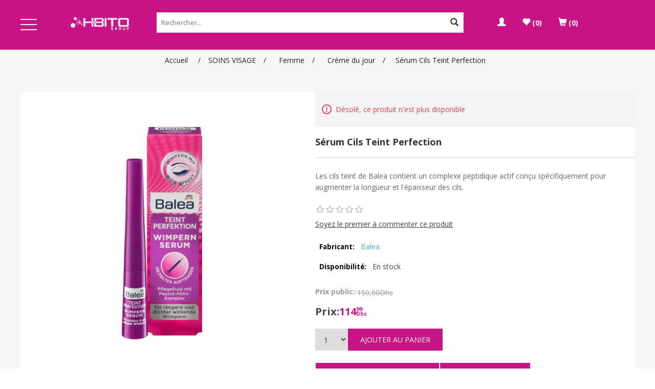

--- FILE ---
content_type: text/html; charset=utf-8
request_url: https://www.achbito.com/s%C3%A9rum-cils-teint-perfection-45-ml
body_size: 11054
content:
<!DOCTYPE html><html lang=fr class=html-product-details-page><head><title>Balea S&#xE9;rum Cils Teint Perfection au meilleur prix | Hbito.ma | Hbito.ma</title><meta charset=UTF-8><meta name=description content="Balea Sérum Cils Teint Perfection au Maroc avec un bon prix ✓ Découvrez autre produits de la marque BALEA Chez Hbito Maroc ✓ Le sérum Teint Perfection pour les cils Teint de Balea contient un complexe peptidique actif conçu spécifiquement pour augmenter la longueur et l'épaisseur des cils ✓ Livraison partout au Maroc disponible ➤ Commandez MAINTENANT en ligne sur hbito.ma ➤ Payez à la livraison!"><meta name=keywords content="crème pour les yeux,yeux roulés,compresses pour les yeux,meilleure crème pour les yeux,soin des yeux,balea femme,balea maroc,balea teint,balea sérum,soins yeux,soins visage,soins femme,yeux,cils,sérum cils teint prefection,teint prix,dm maroc"><meta name=generator content=nopCommerce><meta name=viewport content="width=device-width, initial-scale=1"><link href="https://fonts.googleapis.com/css2?family=Open+Sans:wght@300;400;700&amp;display=swap" rel=stylesheet><link href="https://fonts.googleapis.com/css?family=Roboto&amp;display=swap" rel=stylesheet><link href=//maxcdn.bootstrapcdn.com/font-awesome/4.7.0/css/font-awesome.min.css rel=stylesheet><meta name=google-site-verification content=6fDrRtaC-is0FHJH-PnbUjfoM3z3syVHN3AFe2Z34vs><meta name=robots data-from=default content="index, follow"><meta name=geo.region content=ma><meta name=copyright content="Hbito Maroc"><meta property=fb:app_id content=2364114207134942><meta property=og:title content="Hbito Maroc"><meta property=og:type content=article><meta property=og:image content=https://www.hbito.ma/images/thumbs/0000955_logo.png><meta property=og:url content="https://www.hbito.ma/"><meta property=og:site_name content=Hbito><meta http-equiv=Content-Language content=fr-FR><meta property=fb:pages content=424523671637655><meta name=”geo.region” content=”Maroc”><meta name=”geo.placename” content=”Meknes”><meta name=”geo.position” content=”33.8809852;-5.6080603″><meta property=og:locale content=fr_FR><meta property=og:locale:alternate content=ar_MA><script async src="https://pagead2.googlesyndication.com/pagead/js/adsbygoogle.js?client=ca-pub-4297816132946707" crossorigin=anonymous></script><meta property=og:type content=product><meta property=og:title content="Sérum Cils Teint Perfection"><meta property=og:description content="Balea Sérum Cils Teint Perfection au Maroc avec un bon prix ✓ Découvrez autre produits de la marque BALEA Chez Hbito Maroc ✓ Le sérum Teint Perfection pour les cils Teint de Balea contient un complexe peptidique actif conçu spécifiquement pour augmenter la longueur et l'épaisseur des cils ✓ Livraison partout au Maroc disponible ➤ Commandez MAINTENANT en ligne sur hbito.ma ➤ Payez à la livraison!"><meta property=og:image content=https://www.achbito.com/images/thumbs/0003121_serum-cils-teint-perfection_415.png><meta property=og:url content=https://www.achbito.com/s%C3%A9rum-cils-teint-perfection-45-ml><meta property=og:site_name content="H-BITO GROUP"><script>!function(n,t,i,r,u,f,e){n.fbq||(u=n.fbq=function(){u.callMethod?u.callMethod.apply(u,arguments):u.queue.push(arguments)},n._fbq||(n._fbq=u),u.push=u,u.loaded=!0,u.version="2.0",u.agent="plnopcommerce",u.queue=[],f=t.createElement(i),f.async=!0,f.src=r,e=t.getElementsByTagName(i)[0],e.parentNode.insertBefore(f,e))}(window,document,"script","https://connect.facebook.net/en_US/fbevents.js");fbq("init","437940964090814",{external_id:"ee1f5d53-9737-4aff-8400-98fd701cf45f"});fbq("track","PageView");fbq("track","ViewContent",{content_category:"Crème de jour",content_name:"Sérum Cils Teint Perfection",content_type:"product",currency:"MAD",value:114.99})</script><script async src="https://www.googletagmanager.com/gtag/js?id=UA-137797444-1"></script><script>function gtag(){dataLayer.push(arguments)}window.dataLayer=window.dataLayer||[];gtag("js",new Date);gtag("config","UA-137797444-1")</script><link href=/Themes/MarDev/Content/css/menu2/component.css rel=stylesheet><link href=/Themes/MarDev/Content/css/owl-carousel/mardev.owl.theme.css rel=stylesheet><link href=/Themes/MarDev/Content/css/owl-carousel/owl.carousel.css rel=stylesheet><link href=/Themes/MarDev/Content/css/menu2/marDev.menu.css rel=stylesheet><link href=/Themes/MarDev/Content/css/menu/normalize.css rel=stylesheet><link href=/lib/bootstrap/css/bootstrap-theme.css rel=stylesheet><link href=/lib/bootstrap/css/bootstrap.css rel=stylesheet><link href=/lib/jquery-ui/jquery-ui-1.10.3/jquery-ui-themes/smoothness/jquery-ui-1.10.3.custom.min.css rel=stylesheet><link href=/Themes/MarDev/Content/css/MarDevStyles.css rel=stylesheet><link href=/Themes/MarDev/Content/css/styles.css rel=stylesheet><link href=/lib/magnific-popup/magnific-popup.css rel=stylesheet><link rel=canonical href=https://www.achbito.com/s%C3%A9rum-cils-teint-perfection-45-ml><body class=home-page-body><div class=ajax-loading-block-window style=display:none></div><div id=dialog-notifications-success title=Notification style=display:none></div><div id=dialog-notifications-error title=Erreur style=display:none></div><div id=dialog-notifications-warning title=Attention style=display:none></div><div id=bar-notification class=bar-notification-container data-close=Fermer></div><!--[if lte IE 8]><div style=clear:both;height:59px;text-align:center;position:relative><a href=http://www.microsoft.com/windows/internet-explorer/default.aspx target=_blank> <img src=/Themes/MarDev/Content/images/ie_warning.jpg height=42 width=820 alt="You are using an outdated browser. For a faster, safer browsing experience, upgrade for free today."> </a></div><![endif]--><div class=master-wrapper-page><div class="header-container mardev-look-and-feel-color"><div class=header><div class="header-upper demo-2"><div class=header-logo><a href="/"> <img alt="H-BITO GROUP" src=https://www.achbito.com/images/thumbs/0001798_blanc.png> </a></div><div class="search-box store-search-box"><form method=get id=small-search-box-form action=/search><div id=mardev-search-input><input type=text class=search-box-text id=small-searchterms autocomplete=off name=q placeholder=Rechercher...> <input id=As name=as type=checkbox value=true checked hidden tabindex=14> <input id=Isc name=isc type=checkbox value=true checked hidden tabindex=24> <input id=Adv name=adv type=checkbox value=true checked hidden tabindex=25> <button class=search-box-button type=submit> <span class="glyphicon glyphicon-search glyphicon-inverse"></span> </button></div></form></div><div class=header-links><ul><li class="nav-item dropdown"><a class="nav-link dropdown-toggle" id=navbarDropdownMenuLink data-toggle=dropdown aria-haspopup=true aria-expanded=false><span class="glyphicon glyphicon-user"></span></a><div class="dropdown-menu dropdown-primary" aria-labelledby=navbarDropdownMenuLink><ul><li><a href=/register class=dropdown-item><span class="glyphicon glyphicon-pencil glyphicon-inverse"></span> S'enregistrer</a><li><a href=/login class=dropdown-item><span class="glyphicon glyphicon glyphicon-log-in glyphicon-inverse"></span> Connexion</a></ul></div><li><a href=/wishlist class=ico-wishlist> <span class=wishlist-label><span class="glyphicon glyphicon-heart"></span></span> <span class=wishlist-qty>(0)</span> </a><li id=topcartlink><a href=/cart class=ico-cart> <span class="glyphicon glyphicon-shopping-cart"></span> <span class=cart-qty>(0)</span> </a></ul></div></div><div class=demo-2 id=menu-container><div id=dl-menu class=dl-menuwrapper style=text-align:start><button class=dl-trigger>Open Menu</button><ul class=dl-menu><li><a href="/">Home page</a><li><a href=/soins-visage-1> SOINS VISAGE </a><ul class=dl-submenu><li><a href=/femme-5> Femme </a><ul class=dl-submenu><li><a href=/nettoyant-et-d%C3%A9maquillant-2> Nettoyant et d&#xE9;maquillant </a><li><a href=/cr%C3%A8me-du-jour-2> Cr&#xE8;me du jour </a><li><a href=/cr%C3%A8me-de-nuit> Cr&#xE8;me de nuit </a><li><a href=/soin-des-yeux> Soin des yeux </a><li><a href=/soin-des-l%C3%A8vres-2> Soin des l&#xE8;vres </a><li><a href=/masque> Masque </a></ul><li><a href=/homme-6> Homme </a></ul><li><a href=/cheveux> CHEVEUX </a><ul class=dl-submenu><li><a href=/soins-capillaires-femme> Femme </a><ul class=dl-submenu><li><a href=/shampooing> Shampooing </a><li><a href=/apr%C3%A8s-shampooing> Apr&#xE8;s-shampooing </a><li><a href=/masque-du-cheveux> Masque du cheveux </a><li><a href=/serum> S&#xE9;rum &amp; Spray </a><li><a href=/vitamines> Vitamines </a></ul><li><a href=/homme-3> Homme </a><ul class=dl-submenu><li><a href=/gel-%C3%A0-barbe-et-cheveux> Barbe et cheveux </a><li><a href=/shampooing-homme> Shampooing Homme </a></ul></ul><li><a href=/maquillage> MAQUILLAGE </a><ul class=dl-submenu><li><a href=/teint> TEINT </a><ul class=dl-submenu><li><a href=/fond-de-teint> Fond de teint </a><li><a href=/poudre> Poudre </a><li><a href=/d%C3%A9maquillant-visage> D&#xE9;maquillant visage </a><li><a href=/accessoires-maquillage> Accessoire </a></ul><li><a href=/ongles> ONGLES </a><li><a href=/maquillage-des-yeux> YEUX </a><ul class=dl-submenu><li><a href=/palette-de-maquillage> Palette de maquillage </a><li><a href=/mascara> Mascara </a><li><a href=/fard-%C3%A0-paupi%C3%A8res-et-fixateur> Fard &#xE0; paupi&#xE8;res et fixateur </a><li><a href=/eye-liner-et-crayon> Eye liner et crayon </a><li><a href=/d%C3%A9maquillant-yeux> D&#xE9;maquillant yeux </a><li><a href=/accessoire-2> Accessoire </a></ul><li><a href=/l%C3%A8vres-2> L&#xC8;VRES </a><ul class=dl-submenu><li><a href=/contour-des-l%C3%A8vres> Contour des l&#xE8;vres </a><li><a href=/baume-%C3%A0-l%C3%A8vres> Baume &#xE0; l&#xE8;vres </a></ul></ul><li><a href=/corps-et-douche> CORPS &amp; DOUCHE </a><ul class=dl-submenu><li><a href=/bain-douche-3> Bain douche </a><ul class=dl-submenu><li><a href=/femme-4> Femme </a><li><a href=/homme-5> Homme </a></ul><li><a href=/body> Body </a><li><a href=/d%C3%A9odorant> D&#xE9;odorant </a><ul class=dl-submenu><li><a href=/femme-3> Femme </a><li><a href=/homme-4> Homme </a></ul><li><a href=/soins-des-mains> Soins des mains </a><li><a href=/soins-des-pieds-3> Soins des pieds </a><li><a href=/cr%C3%A8me> Cr&#xE8;me </a></ul><li><a href=/sant%C3%A9> SANT&#xC9; </a><ul class=dl-submenu><li><a href=/vitamine> Vitamines </a><li><a href=/soin-de-peau> Soin de peau </a><li><a href=/bien-%C3%AAtre> Bien-&#xEA;tre </a><li><a href=/soin-des-mains-savon> Soin des mains &amp; Savon </a><li><a href=/soins-bucco-dentaires> Soins bucco-dentaires </a><li><a href=/soins-plaies> Soins Plaies </a></ul><li><a href=/nutrition-sportive> NUTRITION SPORTIVE </a><ul class=dl-submenu><li><a href=/prot%C3%A8ine> Prot&#xE8;ines </a><li><a href=/c-multivitamine> Multivitamine </a><li><a href=/acides-amin%C3%A9s> Acides amin&#xE9;s </a><li><a href=/petre-de-poids> Petre de poids </a><li><a href=/gain-de-poids> Gain de Poids </a><li><a href=/cr%C3%A9atine> Cr&#xE9;atine </a><li><a href=/vitamines-min%C3%A9raux> Vitamines &amp; Min&#xE9;raux </a><li><a href=/pr%C3%A9-post-entrainement> Pr&#xE9; &amp; Post Entrainement </a><li><a href=/aliments-snacks> Aliments &amp; Snacks </a><li><a href=/acides-gras-essentiels> Acides Gras Essentiels </a><li><a href=/accessoires> Accessoires </a></ul><li><a href=/chaussures> CHAUSSURES </a><li><a href=/enfants> B&#xC9;B&#xC9; &amp; ENFANT </a><li><a href=/v%C3%AAtements> V&#xCA;TEMENTS &amp; CHAUSSURES </a><ul class=dl-submenu><li><a href=/mode-femme> Mode Femme </a><ul class=dl-submenu><li><a href=/chaussures-femme-2> Chaussures Femme </a><li><a href=/v%C3%AAtements-femme> V&#xEA;tements Femme </a><li><a href=/tous-les-v%C3%AAtements-2> tous les v&#xEA;tements </a></ul><li><a href=/mode-enfants> Mode Enfants </a><ul class=dl-submenu><li><a href=/filles-2> Filles </a><ul class=dl-submenu><li><a href=/chaussures-3> Chaussures </a><li><a href=/v%C3%AAtements-3> V&#xEA;tements </a></ul></ul><li><a href=/mode-homme> Mode Homme </a><ul class=dl-submenu><li><a href=/v%C3%AAtements-homme> V&#xEA;tements Homme </a><ul class=dl-submenu><li><a href=/vestes-manteaux-2> Vestes &amp; Manteaux </a><ul class=dl-submenu><li><a href=/bomber-3> Bomber </a></ul><li><a href=/pantalons> Pantalons </a><li><a href=/pulls-gilets> Pulls &amp; Gilets </a><ul class=dl-submenu><li><a href=/pulls> Pulls </a></ul><li><a href=/sweat-%C3%A0-capuche-sweat-shirts> Sweat &#xE0; capuche &amp; Sweat-shirts </a><li><a href=/tous-les-v%C3%AAtements> tous les v&#xEA;tements </a></ul></ul><li><a href=/nouveaut%C3%A9s-2> Nouveaut&#xE9;s </a></ul><li><a href=/accessoires-2> ACCESSOIRES </a><ul class=dl-submenu><li><a href=/sport> Sport </a><li><a href=/accessoires-femme> Accessoires Femme </a><li><a href=/maison-d%C3%A9coration> Maison D&#xE9;coration </a></ul><li><a href=/nouveaut%C3%A9s> NOUVEAUT&#xC9;S </a></ul></div></div></div></div><div class=master-wrapper-content><div class=breadcrumb><ul itemscope itemtype=http://schema.org/BreadcrumbList><li><span> <a href="/"> <span>Accueil</span> </a> </span> <span class=delimiter>/</span><li itemprop=itemListElement itemscope itemtype=http://schema.org/ListItem><a href=/soins-visage-1 itemprop=item> <span itemprop=name>SOINS VISAGE</span> </a> <span class=delimiter>/</span><meta itemprop=position content=1><li itemprop=itemListElement itemscope itemtype=http://schema.org/ListItem><a href=/femme-5 itemprop=item> <span itemprop=name>Femme</span> </a> <span class=delimiter>/</span><meta itemprop=position content=2><li itemprop=itemListElement itemscope itemtype=http://schema.org/ListItem><a href=/cr%C3%A8me-du-jour-2 itemprop=item> <span itemprop=name>Cr&#xE8;me du jour</span> </a> <span class=delimiter>/</span><meta itemprop=position content=3><li itemprop=itemListElement itemscope itemtype=http://schema.org/ListItem><strong class=current-item itemprop=name>S&#xE9;rum Cils Teint Perfection</strong> <span itemprop=item itemscope itemtype=http://schema.org/Thing id=/s%C3%A9rum-cils-teint-perfection-45-ml> </span><meta itemprop=position content=4></ul></div><div class=master-column-wrapper><div class=center-1><div class="page product-details-page"><div class=page-body><form method=post id=product-details-form action=/s%C3%A9rum-cils-teint-perfection-45-ml><div data-productid=325><div class=product-essential><div class=gallery><div class=picture><img alt="Sérum Cils Teint Perfection" src=https://www.achbito.com/images/thumbs/0003121_serum-cils-teint-perfection_415.png title="Sérum Cils Teint Perfection" id=main-product-img-325></div><div class=picture-thumbs><a class=thumb-item href=https://www.achbito.com/images/thumbs/0003121_serum-cils-teint-perfection.png alt="Sérum Cils Teint Perfection" title="Sérum Cils Teint Perfection"> <img src=https://www.achbito.com/images/thumbs/0003121_serum-cils-teint-perfection_100.png alt="Sérum Cils Teint Perfection" title="Sérum Cils Teint Perfection" data-defaultsize=https://www.achbito.com/images/thumbs/0003121_serum-cils-teint-perfection_415.png data-fullsize=https://www.achbito.com/images/thumbs/0003121_serum-cils-teint-perfection.png> </a> <a class=thumb-item href=https://www.achbito.com/images/thumbs/0001081_serum-cils-teint-perfection.png alt="Balea Sérum Cils Teint Perfection" title="Balea Sérum Cils Teint Perfection"> <img src=https://www.achbito.com/images/thumbs/0001081_serum-cils-teint-perfection_100.png alt="Balea Sérum Cils Teint Perfection" title="Balea Sérum Cils Teint Perfection" data-defaultsize=https://www.achbito.com/images/thumbs/0001081_serum-cils-teint-perfection_415.png data-fullsize=https://www.achbito.com/images/thumbs/0001081_serum-cils-teint-perfection.png> </a> <a class=thumb-item href=https://www.achbito.com/images/thumbs/0001082_serum-cils-teint-perfection.png alt="Balea Sérum Cils Teint Perfection" title="Balea Sérum Cils Teint Perfection"> <img src=https://www.achbito.com/images/thumbs/0001082_serum-cils-teint-perfection_100.png alt="Balea Sérum Cils Teint Perfection" title="Balea Sérum Cils Teint Perfection" data-defaultsize=https://www.achbito.com/images/thumbs/0001082_serum-cils-teint-perfection_415.png data-fullsize=https://www.achbito.com/images/thumbs/0001082_serum-cils-teint-perfection.png> </a> <a class=thumb-item href=https://www.achbito.com/images/thumbs/0001083_serum-cils-teint-perfection.png alt="Balea Sérum Cils Teint Perfection" title="Balea Sérum Cils Teint Perfection"> <img src=https://www.achbito.com/images/thumbs/0001083_serum-cils-teint-perfection_100.png alt="Balea Sérum Cils Teint Perfection" title="Balea Sérum Cils Teint Perfection" data-defaultsize=https://www.achbito.com/images/thumbs/0001083_serum-cils-teint-perfection_415.png data-fullsize=https://www.achbito.com/images/thumbs/0001083_serum-cils-teint-perfection.png> </a></div></div><div class=overview><div class=discontinued-product><h4>Désolé, ce produit n'est plus disponible</h4></div><div class=product-name><h1>S&#xE9;rum Cils Teint Perfection</h1></div><div class=short-description>Les cils teint de Balea contient un complexe peptidique actif conçu spécifiquement pour augmenter la longueur et l'épaisseur des cils.</div><div class=product-reviews-overview><div class=product-review-box><div class=rating><div style=width:0%></div></div></div><div class=product-no-reviews><a href=/productreviews/325>Soyez le premier à commenter ce produit</a></div></div><div class=manufacturers><span class=label>Fabricant:</span> <span class=value> <a href=/balea-2>Balea</a> </span></div><div class=availability><div class=stock><span class=label>Disponibilité:</span> <span class=value id=stock-availability-value-325>En stock</span></div></div><div class=additional-details></div><div class=prices><div class=old-product-price><label>Prix public:</label> <span>150,00Dhs</span></div><div class=product-price><label>Prix:</label><div class="price actual-price price-small"><span class=price-digit>114</span> <span class=price-cent>99</span> <span class=price-currency>Dhs</span></div></div></div><div class=add-to-cart><div class=add-to-cart-panel><label class=qty-label for=addtocart_325_EnteredQuantity>Quantit&#xE9;:</label> <select id=product_enteredQuantity_325 class=qty-dropdown aria-label="Enter a quantity" data-val=true data-val-required="The Quantité field is required." name=addtocart_325.EnteredQuantity><option selected value=1>1<option value=2>2<option value=3>3<option value=4>4<option value=5>5<option value=6>6<option value=7>7<option value=8>8<option value=9>9<option value=10>10</select> <input type=button id=add-to-cart-button-325 class="button-1 add-to-cart-button" value="Ajouter au panier" data-productid=325 onclick="return AjaxCart.addproducttocart_details(&#34;/addproducttocart/details/325/1&#34;,&#34;#product-details-form&#34;),!1"></div></div><div class=overview-buttons><div class=add-to-wishlist><input type=button id=add-to-wishlist-button-325 class="button-2 add-to-wishlist-button" value="Ajouter à la liste de souhait" data-productid=325 onclick="return AjaxCart.addproducttocart_details(&#34;/addproducttocart/details/325/2&#34;,&#34;#product-details-form&#34;),!1"></div><div class=email-a-friend><input type=button value="Envoyer à un ami" class="button-2 email-a-friend-button" onclick="setLocation(&#34;/productemailafriend/325&#34;)"></div></div><div class=product-share-button><div class="addthis_toolbox addthis_default_style"><a class=addthis_button_preferred_1></a><a class=addthis_button_preferred_2></a><a class=addthis_button_preferred_3></a><a class=addthis_button_preferred_4></a><a class=addthis_button_compact></a><a class="addthis_counter addthis_bubble_style"></a></div><script src="https://s7.addthis.com/js/250/addthis_widget.js#pubid=nopsolutions"></script></div></div><div class=full-description><div id=product-full-description>Description</div><ul><li><span style=font-family:verdana,geneva;font-size:12pt>Pour des cils plus longs et plus denses</span><li><span style=font-family:verdana,geneva;font-size:12pt>Application ciblée</span><li><span style=font-family:verdana,geneva;font-size:12pt>Fluide de soin avec complexe peptidique actif</span><li><span style=font-family:verdana,geneva;font-size:12pt>sans parfum</span><li><span style=font-family:verdana,geneva;font-size:12pt>Vegan * Auto-évaluation de 30 femmes.</span></ul><p><span style=font-family:verdana,geneva;font-size:12pt>Brilliant Eyesight: Le sérum Teint Perfection pour les cils Teint de Balea contient un complexe peptidique actif conçu spécifiquement pour augmenter la longueur et l'épaisseur des cils.  Avec de l'allantoïne et de la biotine. Des résultats visibles sont atteints après 6-8 semaines. * Pour des cils plus beaux, plus longs et plus denses.</span></div></div><div class=product-page-bottom><div class=product-collateral><div class=product-tags-box><div class=title><strong>Tags des produits</strong></div><div class=product-tags-list><ul><li class=tag><a href=/balea-3 class=producttag> balea</a> <span>(107)</span><li class=separator>,<li class=tag><a href=/teint-2 class=producttag> teint</a> <span>(8)</span><li class=separator>,<li class=tag><a href=/femme-7 class=producttag> femme</a> <span>(105)</span><li class=separator>,<li class=tag><a href=/soins-visage class=producttag> soins visage</a> <span>(26)</span><li class=separator>,<li class=tag><a href=/balea-cr%C3%A8me class=producttag> balea cr&#xE8;me</a> <span>(8)</span><li class=separator>,<li class=tag><a href=/cr%C3%A8me-pour-les-yeux class=producttag> cr&#xE8;me pour les yeux</a> <span>(3)</span><li class=separator>,<li class=tag><a href=/yeux-roul%C3%A9s class=producttag> yeux roul&#xE9;s</a> <span>(2)</span><li class=separator>,<li class=tag><a href=/soin-des-yeux-2 class=producttag> soin des yeux</a> <span>(3)</span><li class=separator>,<li class=tag><a href=/soin-yeux class=producttag> soin yeux</a> <span>(4)</span><li class=separator>,<li class=tag><a href=/s%C3%A9rum-cils-teint-perfection class=producttag> s&#xE9;rum cils teint perfection</a> <span>(4)</span><li class=separator>,<li class=tag><a href=/serum-3 class=producttag> serum</a> <span>(5)</span><li class=separator>,<li class=tag><a href=/s%C3%A9rum-femme class=producttag> s&#xE9;rum femme</a> <span>(4)</span><li class=separator>,<li class=tag><a href=/s%C3%A9rum-balea class=producttag> s&#xE9;rum balea</a> <span>(4)</span><li class=separator>,<li class=tag><a href=/s%C3%A9rum class=producttag> s&#xE9;rum</a> <span>(1)</span></ul></div></div></div><div class="also-purchased-products-grid product-grid"><div class=title><strong>Les clients ayant acheté cet article ont également acheté :</strong></div><div class=item-grid><div class=item-box><div class=product-item data-productid=375><div class=picture><a href=/soie-dentaire-b%C3%A2tons-avec-%C3%A9tui-40-pi%C3%A8ces title="Soie Dentaire Bâtons avec étui, 40 Pièces"> <img alt="Soie Dentaire Bâtons avec étui, 40 Pièces" data-src=https://www.achbito.com/images/thumbs/0003388_soie-dentaire-batons-avec-etui-40-pieces_415.png title="Soie Dentaire Bâtons avec étui, 40 Pièces"> </a> <span class=cust-price-promotion-percent>-23%</span></div><div class=details><h2 class=product-title><a href=/soie-dentaire-b%C3%A2tons-avec-%C3%A9tui-40-pi%C3%A8ces>Soie Dentaire B&#xE2;tons avec &#xE9;tui, 40 Pi&#xE8;ces</a></h2><div class=product-rating-box title="0 commentaire(s)"><div class=rating><div style=width:0%></div></div></div><div class=description>Caractéristiques du produit: sans fluorure</div><div class=add-info><div class=prices><span class="price old-price">30,00Dhs</span><div class="price actual-price price-small"><span class=price-digit>22</span> <span class=price-cent>99</span> <span class=price-currency>Dhs</span></div></div><div class=buttons><input type=button value="Ajouter au panier" class="button-2 product-box-add-to-cart-button" onclick="return AjaxCart.addproducttocart_catalog(&#34;/addproducttocart/catalog/375/1/1&#34;),!1"></div></div></div><input type=button value="Ajouter à ma liste de souhaits" title="Ajouter à ma liste de souhaits" class="button-2 add-to-wishlist-button" onclick="return AjaxCart.addproducttocart_catalog(&#34;/addproducttocart/catalog/375/2/1&#34;),!1"></div></div><div class=item-box><div class=product-item data-productid=1076><div class=picture><a href=/balea-soin-sp%C3%A9cial-%C3%A9%C3%A9claircissant-taches-noirs-50-ml title="Agrandir l'image de Soin Spécial Éclaircissant Taches Noirs"> <img alt="Image de Soin Spécial Éclaircissant Taches Noirs" data-src=https://www.achbito.com/images/thumbs/0003817_soin-special-eclaircissant-taches-noirs_415.png title="Agrandir l'image de Soin Spécial Éclaircissant Taches Noirs"> </a> <span class=cust-price-promotion-percent>-20%</span></div><div class=details><h2 class=product-title><a href=/balea-soin-sp%C3%A9cial-%C3%A9%C3%A9claircissant-taches-noirs-50-ml>Soin Sp&#xE9;cial &#xC9;claircissant Taches Noirs</a></h2><div class=product-rating-box title="1 commentaire(s)"><div class=rating><div style=width:100%></div></div></div><div class=description>Type de peau: Normal / tout type de peau</div><div class=add-info><div class=prices><span class="price old-price">145,00Dhs</span><div class="price actual-price price-small"><span class=price-digit>114</span> <span class=price-cent>99</span> <span class=price-currency>Dhs</span></div></div><div class=buttons><input type=button value="Ajouter au panier" class="button-2 product-box-add-to-cart-button" onclick="return AjaxCart.addproducttocart_catalog(&#34;/addproducttocart/catalog/1076/1/1&#34;),!1"></div></div></div><input type=button value="Ajouter à ma liste de souhaits" title="Ajouter à ma liste de souhaits" class="button-2 add-to-wishlist-button" onclick="return AjaxCart.addproducttocart_catalog(&#34;/addproducttocart/catalog/1076/2/1&#34;),!1"></div></div></div></div><div class="related-products-grid product-grid"><div class=title><strong>Produits similaires</strong></div><div class=item-grid><div class=item-box><div class=product-item data-productid=116><div class=picture><a href=/eau-visage-hydratant-200-ml title="Agrandir l'image de Eau Visage Hydratant"> <img alt="Image de Eau Visage Hydratant" data-src=https://www.achbito.com/images/thumbs/0004148_eau-visage-hydratant_415.png title="Agrandir l'image de Eau Visage Hydratant"> </a></div><div class=details><h2 class=product-title><a href=/eau-visage-hydratant-200-ml>Eau Visage Hydratant</a></h2><div class=product-rating-box title="1 commentaire(s)"><div class=rating><div style=width:100%></div></div></div><div class=description>N'importe quelle peau avez vous, avec l'eau visage hydratant chez hbito store vous pouvez nettoyer votre peau en douceur et en profondeur .</div><div class=add-info><div class=prices><div class="price actual-price price-small"><span class=price-digit>26</span> <span class=price-cent>99</span> <span class=price-currency>Dhs</span></div></div><div class=buttons><input type=button value="Ajouter au panier" class="button-2 product-box-add-to-cart-button" onclick="return AjaxCart.addproducttocart_catalog(&#34;/addproducttocart/catalog/116/1/1&#34;),!1"></div></div></div><input type=button value="Ajouter à ma liste de souhaits" title="Ajouter à ma liste de souhaits" class="button-2 add-to-wishlist-button" onclick="return AjaxCart.addproducttocart_catalog(&#34;/addproducttocart/catalog/116/2/1&#34;),!1"></div></div></div></div></div></div><input name=__RequestVerificationToken type=hidden value=CfDJ8Hd1d-eITFtHm0HS8EKohKZPmDOSMe5UHRBo_Z20TbcQTHyNoh5o9EscWOJTrT8bd3Whkom6KNsdro7ZxI0n-pI-CEAmg61r15ZueDFCMqofYoHaFe-WwcINjawWhR5KcaEL_DEpGufSN4STYF1dt4s></form></div></div></div></div></div><div class=scroll-top aria-label="Scroll Top">Scroll Top</div><div class=footer><div class=footer-upper><div class="footer-block information"><div class=title><strong>Aide et Information</strong></div><ul class=list><li><a href=/sitemap>Plan du site</a><li><a href=/livraison-2>Livraison</a><li><a href=/comment-%C3%A7a-marche>Comment &#xE7;a marche?</a><li><a href=/conditions-of-use>Conditions g&#xE9;n&#xE9;rales</a><li><a href=/contactus>Contactez-nous</a></ul></div><div class="footer-block customer-service"><div class=title><strong>Service client</strong></div><ul class=list><li><a href=/search>Rechercher</a><li><a href=/blog>Blog</a><li><a href=/recentlyviewedproducts>Récemment vus</a><li><a href=/newproducts>Nouveautés</a></ul></div><div class="footer-block my-account"><div class=title><strong>Mon compte</strong></div><ul class=list><li><a href=/customer/info>Mon compte</a><li><a href=/order/history>Mes commandes</a><li><a href=/customer/addresses>Mes adresses</a><li><a href=/cart>Panier</a><li><a href=/wishlist>Liste de souhaits</a><li><a href=/vendor/apply>Demande de compte vendeur</a></ul></div><div class="footer-block follow-us"><div class=social><div class=title><strong>Suivez-nous</strong></div><ul class=networks><li class=facebook><a href=https://www.facebook.com/hbito.ma target=_blank>Facebook</a><li class=instagram><a href=https://www.instagram.com/hbito.ma target=_blank>Instagram</a></ul></div><div class=newsletter><div class=title><strong>Newsletter</strong></div><div class=newsletter-subscribe id=newsletter-subscribe-block><div class=newsletter-email><input id=newsletter-email class=newsletter-subscribe-text placeholder="Entrez votre email ici ..." aria-label="Inscrivez-vous à notre newsletter" type=email name=NewsletterEmail> <input type=button value="S'abonner" id=newsletter-subscribe-button class="button-1 newsletter-subscribe-button"></div><div class=newsletter-validation><span id=subscribe-loading-progress style=display:none class=please-wait>Patientez...</span> <span class=field-validation-valid data-valmsg-for=NewsletterEmail data-valmsg-replace=true></span></div></div><div class=newsletter-result id=newsletter-result-block></div></div></div></div><div class=footer-lower><div class=footer-info><span class=footer-disclaimer>Copyright © 2026 H-BITO GROUP. Tous droits réservés.</span></div><div class=footer-powered-by>Powered by <a href="https://www.nopcommerce.com/">nopCommerce</a></div></div></div></div><script src=/lib/jquery/jquery-3.4.1.min.js></script><script src=/lib/jquery-validate/jquery.validate-v1.19.1/jquery.validate.min.js></script><script src=/lib/jquery-validate/jquery.validate.unobtrusive-v3.2.11/jquery.validate.unobtrusive.min.js></script><script src=/lib/jquery-ui/jquery-ui-1.12.1.custom/jquery-ui.min.js></script><script src=/lib/jquery-migrate/jquery-migrate-3.1.0.min.js></script><script src=/js/public.common.js></script><script src=/js/public.ajaxcart.js></script><script src=/js/public.countryselect.js></script><script src=/lib/magnific-popup/jquery.magnific-popup.min.js></script><script src=/lib/bootstrap/js/bootstrap.js></script><script src=/Themes/MarDev/Content/js/menu2/modernizr.custom.js></script><script src=/Themes/MarDev/Content/js/menu/classie.js></script><script src=/Themes/MarDev/Content/js/menu2/jquery.dlmenu.js></script><script src=/Themes/MarDev/Content/js/menu2/mardev.mlpushmenu.js></script><script src=/Themes/MarDev/Content/js/owl-carousel/owl.carousel.js></script><script src=/Themes/MarDev/Content/js/owl-carousel/mardev.owl.carousel.js></script><script src=/Themes/MarDev/Content/js/lazyLoading.js></script><script>$(document).ready(function(){$(".picture-thumbs").magnificPopup({type:"image",delegate:"a",removalDelay:300,gallery:{enabled:!0,navigateByImgClick:!0,preload:[0,1],tPrev:"Précédent (Flèche gauche)",tNext:"Suivant (Flèche droite)",tCounter:"%curr% de %total%"},tClose:"Fermer (esc)",tLoading:"Chargement ..."})})</script><script>$(document).ready(function(){$(".thumb-item > img").on("click",function(){$("#main-product-img-325").attr("src",$(this).attr("data-defaultsize"));$("#main-product-img-325").attr("title",$(this).attr("title"));$("#main-product-img-325").attr("alt",$(this).attr("alt"));$("#main-product-img-lightbox-anchor-325").attr("href",$(this).attr("data-fullsize"));$("#main-product-img-lightbox-anchor-325").attr("title",$(this).attr("title"))})})</script><script>$(document).ready(function(){$("#product_enteredQuantity_325").on("change",function(){var n={productId:325,quantity:$("#product_enteredQuantity_325").find(":selected").text()};$(document).trigger({type:"product_quantity_changed",changedData:n})})})</script><script>$("#small-search-box-form").submit(function(n){$("#small-searchterms").val()==""&&(alert("Entrez les mots clés à rechercher"),$("#small-searchterms").focus(),n.preventDefault())})</script><script>$(document).ready(function(){$("#small-searchterms").autocomplete({delay:500,minLength:3,source:"/catalog/searchtermautocomplete",appendTo:".search-box",select:function(n,t){return $("#small-searchterms").val(t.item.label),setLocation(t.item.producturl),!1}}).data("ui-autocomplete")._renderItem=function(n,t){var i=t.label;return i=htmlEncode(i),$("<li><\/li>").data("item.autocomplete",t).append("<a><img src='"+t.productpictureurl+"'><span>"+i+"<\/span><\/a>").appendTo(n)}})</script><script>$(document).ready(function(){$(".header").on("mouseenter","#topcartlink",function(){$("#flyout-cart").addClass("active")});$(".header").on("mouseleave","#topcartlink",function(){$("#flyout-cart").removeClass("active")});$(".header").on("mouseenter","#flyout-cart",function(){$("#flyout-cart").addClass("active")});$(".header").on("mouseleave","#flyout-cart",function(){$("#flyout-cart").removeClass("active")})})</script><script>AjaxCart.init(!1,".header-links .cart-qty",".header-links .wishlist-qty","#flyout-cart")</script><script>function newsletter_subscribe(n){var t=$("#subscribe-loading-progress"),i;t.show();i={subscribe:n,email:$("#newsletter-email").val()};$.ajax({cache:!1,type:"POST",url:"/subscribenewsletter",data:i,success:function(n){$("#newsletter-result-block").html(n.Result);n.Success?($("#newsletter-subscribe-block").hide(),$("#newsletter-result-block").show()):$("#newsletter-result-block").fadeIn("slow").delay(2e3).fadeOut("slow")},error:function(){alert("Failed to subscribe.")},complete:function(){t.hide()}})}$(document).ready(function(){$("#newsletter-subscribe-button").on("click",function(){newsletter_subscribe("true")});$("#newsletter-email").on("keydown",function(n){if(n.keyCode==13)return $("#newsletter-subscribe-button").trigger("click"),!1})})</script><script>$(document).ready(function(){$(".footer-block .title").on("click",function(){var n=window,t="inner",i;"innerWidth"in window||(t="client",n=document.documentElement||document.body);i={width:n[t+"Width"],height:n[t+"Height"]};i.width<769&&$(this).siblings(".list").slideToggle("slow")})})</script><script>$(document).ready(function(){$(".block .title").on("click",function(){var n=window,t="inner",i;"innerWidth"in window||(t="client",n=document.documentElement||document.body);i={width:n[t+"Width"],height:n[t+"Height"]};i.width<1001&&$(this).siblings(".listbox").slideToggle("slow")})})</script><script>$(document).ready(function(){$(window).on("scroll",function(){$(this).scrollTop()>600?$(".scroll-top").addClass("active"):$(".scroll-top").removeClass("active")});$(".scroll-top").on("click",function(){return $("html, body").animate({scrollTop:0},1e3),!1})});var lazyLoadInstance=new LazyLoad({elements_selector:".lazy"})</script>

--- FILE ---
content_type: text/html; charset=utf-8
request_url: https://www.google.com/recaptcha/api2/aframe
body_size: 267
content:
<!DOCTYPE HTML><html><head><meta http-equiv="content-type" content="text/html; charset=UTF-8"></head><body><script nonce="AKMAVc_fdYvy_WbSzeVlDg">/** Anti-fraud and anti-abuse applications only. See google.com/recaptcha */ try{var clients={'sodar':'https://pagead2.googlesyndication.com/pagead/sodar?'};window.addEventListener("message",function(a){try{if(a.source===window.parent){var b=JSON.parse(a.data);var c=clients[b['id']];if(c){var d=document.createElement('img');d.src=c+b['params']+'&rc='+(localStorage.getItem("rc::a")?sessionStorage.getItem("rc::b"):"");window.document.body.appendChild(d);sessionStorage.setItem("rc::e",parseInt(sessionStorage.getItem("rc::e")||0)+1);localStorage.setItem("rc::h",'1768806954623');}}}catch(b){}});window.parent.postMessage("_grecaptcha_ready", "*");}catch(b){}</script></body></html>

--- FILE ---
content_type: application/javascript
request_url: https://www.achbito.com/Themes/MarDev/Content/js/owl-carousel/mardev.owl.carousel.js
body_size: -451
content:
$(document).ready(function () {
    $('.owl-carousel').owlCarousel({
        stagePadding: 50,
        margin: 10,
			loop:true,
		autoplay:true,
		nav:true,
		dots: false,
		navText: [
			'<i class="fa fa-long-arrow-left"></i>',
			'<i class="fa fa-long-arrow-right"></i>'
		],
		smartSpeed:1000,
    autoplayHoverPause:true,
        responsive: {
            0: {
                items: 1
            },
            640: {
                items: 3
            },
            1280: {
                items: 4
            }
        }
    });
});